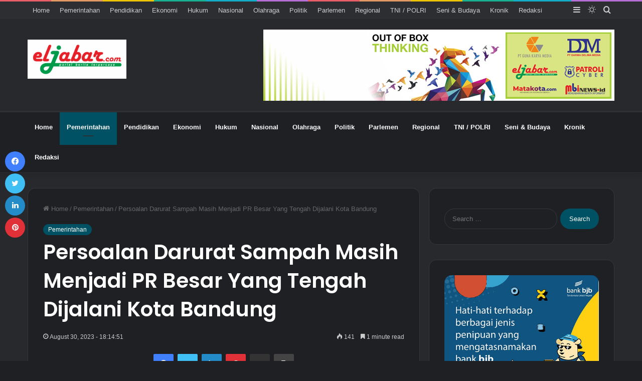

--- FILE ---
content_type: text/html; charset=utf-8
request_url: https://www.google.com/recaptcha/api2/aframe
body_size: 251
content:
<!DOCTYPE HTML><html><head><meta http-equiv="content-type" content="text/html; charset=UTF-8"></head><body><script nonce="zqU_4q5_tKLVVU6lTBAPfg">/** Anti-fraud and anti-abuse applications only. See google.com/recaptcha */ try{var clients={'sodar':'https://pagead2.googlesyndication.com/pagead/sodar?'};window.addEventListener("message",function(a){try{if(a.source===window.parent){var b=JSON.parse(a.data);var c=clients[b['id']];if(c){var d=document.createElement('img');d.src=c+b['params']+'&rc='+(localStorage.getItem("rc::a")?sessionStorage.getItem("rc::b"):"");window.document.body.appendChild(d);sessionStorage.setItem("rc::e",parseInt(sessionStorage.getItem("rc::e")||0)+1);localStorage.setItem("rc::h",'1769367966445');}}}catch(b){}});window.parent.postMessage("_grecaptcha_ready", "*");}catch(b){}</script></body></html>